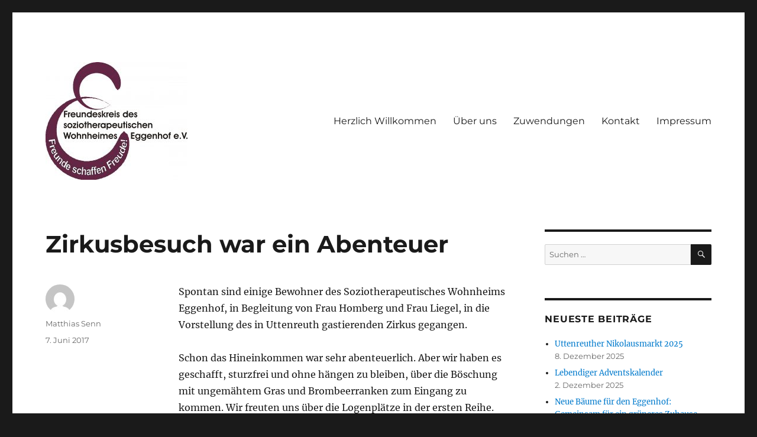

--- FILE ---
content_type: text/html; charset=UTF-8
request_url: https://fk-eggenhof.de/zirkusbesuch-war-ein-abenteuer/
body_size: 47581
content:
<!DOCTYPE html>
<html lang="de" class="no-js">
<head>
	<meta charset="UTF-8">
	<meta name="viewport" content="width=device-width, initial-scale=1.0">
	<link rel="profile" href="https://gmpg.org/xfn/11">
		<link rel="pingback" href="https://fk-eggenhof.de/xmlrpc.php">
		<script>
(function(html){html.className = html.className.replace(/\bno-js\b/,'js')})(document.documentElement);
//# sourceURL=twentysixteen_javascript_detection
</script>
<title>Zirkusbesuch war ein Abenteuer &#8211; Freundeskreis des soziotherapeutischen Wohnheimes Eggenhof e.V.</title>
<meta name='robots' content='max-image-preview:large' />
<link rel='dns-prefetch' href='//stats.wp.com' />
<link rel='preconnect' href='//c0.wp.com' />
<link rel="alternate" type="application/rss+xml" title="Freundeskreis des soziotherapeutischen Wohnheimes Eggenhof e.V. &raquo; Feed" href="https://fk-eggenhof.de/feed/" />
<link rel="alternate" type="application/rss+xml" title="Freundeskreis des soziotherapeutischen Wohnheimes Eggenhof e.V. &raquo; Kommentar-Feed" href="https://fk-eggenhof.de/comments/feed/" />
<link rel="alternate" type="application/rss+xml" title="Freundeskreis des soziotherapeutischen Wohnheimes Eggenhof e.V. &raquo; Zirkusbesuch war ein Abenteuer-Kommentar-Feed" href="https://fk-eggenhof.de/zirkusbesuch-war-ein-abenteuer/feed/" />
<link rel="alternate" title="oEmbed (JSON)" type="application/json+oembed" href="https://fk-eggenhof.de/wp-json/oembed/1.0/embed?url=https%3A%2F%2Ffk-eggenhof.de%2Fzirkusbesuch-war-ein-abenteuer%2F" />
<link rel="alternate" title="oEmbed (XML)" type="text/xml+oembed" href="https://fk-eggenhof.de/wp-json/oembed/1.0/embed?url=https%3A%2F%2Ffk-eggenhof.de%2Fzirkusbesuch-war-ein-abenteuer%2F&#038;format=xml" />
<style id='wp-img-auto-sizes-contain-inline-css'>
img:is([sizes=auto i],[sizes^="auto," i]){contain-intrinsic-size:3000px 1500px}
/*# sourceURL=wp-img-auto-sizes-contain-inline-css */
</style>
<link rel='stylesheet' id='twentysixteen-jetpack-css' href='https://c0.wp.com/p/jetpack/15.4/modules/theme-tools/compat/twentysixteen.css' media='all' />
<style id='wp-emoji-styles-inline-css'>

	img.wp-smiley, img.emoji {
		display: inline !important;
		border: none !important;
		box-shadow: none !important;
		height: 1em !important;
		width: 1em !important;
		margin: 0 0.07em !important;
		vertical-align: -0.1em !important;
		background: none !important;
		padding: 0 !important;
	}
/*# sourceURL=wp-emoji-styles-inline-css */
</style>
<style id='wp-block-library-inline-css'>
:root{--wp-block-synced-color:#7a00df;--wp-block-synced-color--rgb:122,0,223;--wp-bound-block-color:var(--wp-block-synced-color);--wp-editor-canvas-background:#ddd;--wp-admin-theme-color:#007cba;--wp-admin-theme-color--rgb:0,124,186;--wp-admin-theme-color-darker-10:#006ba1;--wp-admin-theme-color-darker-10--rgb:0,107,160.5;--wp-admin-theme-color-darker-20:#005a87;--wp-admin-theme-color-darker-20--rgb:0,90,135;--wp-admin-border-width-focus:2px}@media (min-resolution:192dpi){:root{--wp-admin-border-width-focus:1.5px}}.wp-element-button{cursor:pointer}:root .has-very-light-gray-background-color{background-color:#eee}:root .has-very-dark-gray-background-color{background-color:#313131}:root .has-very-light-gray-color{color:#eee}:root .has-very-dark-gray-color{color:#313131}:root .has-vivid-green-cyan-to-vivid-cyan-blue-gradient-background{background:linear-gradient(135deg,#00d084,#0693e3)}:root .has-purple-crush-gradient-background{background:linear-gradient(135deg,#34e2e4,#4721fb 50%,#ab1dfe)}:root .has-hazy-dawn-gradient-background{background:linear-gradient(135deg,#faaca8,#dad0ec)}:root .has-subdued-olive-gradient-background{background:linear-gradient(135deg,#fafae1,#67a671)}:root .has-atomic-cream-gradient-background{background:linear-gradient(135deg,#fdd79a,#004a59)}:root .has-nightshade-gradient-background{background:linear-gradient(135deg,#330968,#31cdcf)}:root .has-midnight-gradient-background{background:linear-gradient(135deg,#020381,#2874fc)}:root{--wp--preset--font-size--normal:16px;--wp--preset--font-size--huge:42px}.has-regular-font-size{font-size:1em}.has-larger-font-size{font-size:2.625em}.has-normal-font-size{font-size:var(--wp--preset--font-size--normal)}.has-huge-font-size{font-size:var(--wp--preset--font-size--huge)}.has-text-align-center{text-align:center}.has-text-align-left{text-align:left}.has-text-align-right{text-align:right}.has-fit-text{white-space:nowrap!important}#end-resizable-editor-section{display:none}.aligncenter{clear:both}.items-justified-left{justify-content:flex-start}.items-justified-center{justify-content:center}.items-justified-right{justify-content:flex-end}.items-justified-space-between{justify-content:space-between}.screen-reader-text{border:0;clip-path:inset(50%);height:1px;margin:-1px;overflow:hidden;padding:0;position:absolute;width:1px;word-wrap:normal!important}.screen-reader-text:focus{background-color:#ddd;clip-path:none;color:#444;display:block;font-size:1em;height:auto;left:5px;line-height:normal;padding:15px 23px 14px;text-decoration:none;top:5px;width:auto;z-index:100000}html :where(.has-border-color){border-style:solid}html :where([style*=border-top-color]){border-top-style:solid}html :where([style*=border-right-color]){border-right-style:solid}html :where([style*=border-bottom-color]){border-bottom-style:solid}html :where([style*=border-left-color]){border-left-style:solid}html :where([style*=border-width]){border-style:solid}html :where([style*=border-top-width]){border-top-style:solid}html :where([style*=border-right-width]){border-right-style:solid}html :where([style*=border-bottom-width]){border-bottom-style:solid}html :where([style*=border-left-width]){border-left-style:solid}html :where(img[class*=wp-image-]){height:auto;max-width:100%}:where(figure){margin:0 0 1em}html :where(.is-position-sticky){--wp-admin--admin-bar--position-offset:var(--wp-admin--admin-bar--height,0px)}@media screen and (max-width:600px){html :where(.is-position-sticky){--wp-admin--admin-bar--position-offset:0px}}

/*# sourceURL=wp-block-library-inline-css */
</style><style id='global-styles-inline-css'>
:root{--wp--preset--aspect-ratio--square: 1;--wp--preset--aspect-ratio--4-3: 4/3;--wp--preset--aspect-ratio--3-4: 3/4;--wp--preset--aspect-ratio--3-2: 3/2;--wp--preset--aspect-ratio--2-3: 2/3;--wp--preset--aspect-ratio--16-9: 16/9;--wp--preset--aspect-ratio--9-16: 9/16;--wp--preset--color--black: #000000;--wp--preset--color--cyan-bluish-gray: #abb8c3;--wp--preset--color--white: #fff;--wp--preset--color--pale-pink: #f78da7;--wp--preset--color--vivid-red: #cf2e2e;--wp--preset--color--luminous-vivid-orange: #ff6900;--wp--preset--color--luminous-vivid-amber: #fcb900;--wp--preset--color--light-green-cyan: #7bdcb5;--wp--preset--color--vivid-green-cyan: #00d084;--wp--preset--color--pale-cyan-blue: #8ed1fc;--wp--preset--color--vivid-cyan-blue: #0693e3;--wp--preset--color--vivid-purple: #9b51e0;--wp--preset--color--dark-gray: #1a1a1a;--wp--preset--color--medium-gray: #686868;--wp--preset--color--light-gray: #e5e5e5;--wp--preset--color--blue-gray: #4d545c;--wp--preset--color--bright-blue: #007acc;--wp--preset--color--light-blue: #9adffd;--wp--preset--color--dark-brown: #402b30;--wp--preset--color--medium-brown: #774e24;--wp--preset--color--dark-red: #640c1f;--wp--preset--color--bright-red: #ff675f;--wp--preset--color--yellow: #ffef8e;--wp--preset--gradient--vivid-cyan-blue-to-vivid-purple: linear-gradient(135deg,rgb(6,147,227) 0%,rgb(155,81,224) 100%);--wp--preset--gradient--light-green-cyan-to-vivid-green-cyan: linear-gradient(135deg,rgb(122,220,180) 0%,rgb(0,208,130) 100%);--wp--preset--gradient--luminous-vivid-amber-to-luminous-vivid-orange: linear-gradient(135deg,rgb(252,185,0) 0%,rgb(255,105,0) 100%);--wp--preset--gradient--luminous-vivid-orange-to-vivid-red: linear-gradient(135deg,rgb(255,105,0) 0%,rgb(207,46,46) 100%);--wp--preset--gradient--very-light-gray-to-cyan-bluish-gray: linear-gradient(135deg,rgb(238,238,238) 0%,rgb(169,184,195) 100%);--wp--preset--gradient--cool-to-warm-spectrum: linear-gradient(135deg,rgb(74,234,220) 0%,rgb(151,120,209) 20%,rgb(207,42,186) 40%,rgb(238,44,130) 60%,rgb(251,105,98) 80%,rgb(254,248,76) 100%);--wp--preset--gradient--blush-light-purple: linear-gradient(135deg,rgb(255,206,236) 0%,rgb(152,150,240) 100%);--wp--preset--gradient--blush-bordeaux: linear-gradient(135deg,rgb(254,205,165) 0%,rgb(254,45,45) 50%,rgb(107,0,62) 100%);--wp--preset--gradient--luminous-dusk: linear-gradient(135deg,rgb(255,203,112) 0%,rgb(199,81,192) 50%,rgb(65,88,208) 100%);--wp--preset--gradient--pale-ocean: linear-gradient(135deg,rgb(255,245,203) 0%,rgb(182,227,212) 50%,rgb(51,167,181) 100%);--wp--preset--gradient--electric-grass: linear-gradient(135deg,rgb(202,248,128) 0%,rgb(113,206,126) 100%);--wp--preset--gradient--midnight: linear-gradient(135deg,rgb(2,3,129) 0%,rgb(40,116,252) 100%);--wp--preset--font-size--small: 13px;--wp--preset--font-size--medium: 20px;--wp--preset--font-size--large: 36px;--wp--preset--font-size--x-large: 42px;--wp--preset--spacing--20: 0.44rem;--wp--preset--spacing--30: 0.67rem;--wp--preset--spacing--40: 1rem;--wp--preset--spacing--50: 1.5rem;--wp--preset--spacing--60: 2.25rem;--wp--preset--spacing--70: 3.38rem;--wp--preset--spacing--80: 5.06rem;--wp--preset--shadow--natural: 6px 6px 9px rgba(0, 0, 0, 0.2);--wp--preset--shadow--deep: 12px 12px 50px rgba(0, 0, 0, 0.4);--wp--preset--shadow--sharp: 6px 6px 0px rgba(0, 0, 0, 0.2);--wp--preset--shadow--outlined: 6px 6px 0px -3px rgb(255, 255, 255), 6px 6px rgb(0, 0, 0);--wp--preset--shadow--crisp: 6px 6px 0px rgb(0, 0, 0);}:where(.is-layout-flex){gap: 0.5em;}:where(.is-layout-grid){gap: 0.5em;}body .is-layout-flex{display: flex;}.is-layout-flex{flex-wrap: wrap;align-items: center;}.is-layout-flex > :is(*, div){margin: 0;}body .is-layout-grid{display: grid;}.is-layout-grid > :is(*, div){margin: 0;}:where(.wp-block-columns.is-layout-flex){gap: 2em;}:where(.wp-block-columns.is-layout-grid){gap: 2em;}:where(.wp-block-post-template.is-layout-flex){gap: 1.25em;}:where(.wp-block-post-template.is-layout-grid){gap: 1.25em;}.has-black-color{color: var(--wp--preset--color--black) !important;}.has-cyan-bluish-gray-color{color: var(--wp--preset--color--cyan-bluish-gray) !important;}.has-white-color{color: var(--wp--preset--color--white) !important;}.has-pale-pink-color{color: var(--wp--preset--color--pale-pink) !important;}.has-vivid-red-color{color: var(--wp--preset--color--vivid-red) !important;}.has-luminous-vivid-orange-color{color: var(--wp--preset--color--luminous-vivid-orange) !important;}.has-luminous-vivid-amber-color{color: var(--wp--preset--color--luminous-vivid-amber) !important;}.has-light-green-cyan-color{color: var(--wp--preset--color--light-green-cyan) !important;}.has-vivid-green-cyan-color{color: var(--wp--preset--color--vivid-green-cyan) !important;}.has-pale-cyan-blue-color{color: var(--wp--preset--color--pale-cyan-blue) !important;}.has-vivid-cyan-blue-color{color: var(--wp--preset--color--vivid-cyan-blue) !important;}.has-vivid-purple-color{color: var(--wp--preset--color--vivid-purple) !important;}.has-black-background-color{background-color: var(--wp--preset--color--black) !important;}.has-cyan-bluish-gray-background-color{background-color: var(--wp--preset--color--cyan-bluish-gray) !important;}.has-white-background-color{background-color: var(--wp--preset--color--white) !important;}.has-pale-pink-background-color{background-color: var(--wp--preset--color--pale-pink) !important;}.has-vivid-red-background-color{background-color: var(--wp--preset--color--vivid-red) !important;}.has-luminous-vivid-orange-background-color{background-color: var(--wp--preset--color--luminous-vivid-orange) !important;}.has-luminous-vivid-amber-background-color{background-color: var(--wp--preset--color--luminous-vivid-amber) !important;}.has-light-green-cyan-background-color{background-color: var(--wp--preset--color--light-green-cyan) !important;}.has-vivid-green-cyan-background-color{background-color: var(--wp--preset--color--vivid-green-cyan) !important;}.has-pale-cyan-blue-background-color{background-color: var(--wp--preset--color--pale-cyan-blue) !important;}.has-vivid-cyan-blue-background-color{background-color: var(--wp--preset--color--vivid-cyan-blue) !important;}.has-vivid-purple-background-color{background-color: var(--wp--preset--color--vivid-purple) !important;}.has-black-border-color{border-color: var(--wp--preset--color--black) !important;}.has-cyan-bluish-gray-border-color{border-color: var(--wp--preset--color--cyan-bluish-gray) !important;}.has-white-border-color{border-color: var(--wp--preset--color--white) !important;}.has-pale-pink-border-color{border-color: var(--wp--preset--color--pale-pink) !important;}.has-vivid-red-border-color{border-color: var(--wp--preset--color--vivid-red) !important;}.has-luminous-vivid-orange-border-color{border-color: var(--wp--preset--color--luminous-vivid-orange) !important;}.has-luminous-vivid-amber-border-color{border-color: var(--wp--preset--color--luminous-vivid-amber) !important;}.has-light-green-cyan-border-color{border-color: var(--wp--preset--color--light-green-cyan) !important;}.has-vivid-green-cyan-border-color{border-color: var(--wp--preset--color--vivid-green-cyan) !important;}.has-pale-cyan-blue-border-color{border-color: var(--wp--preset--color--pale-cyan-blue) !important;}.has-vivid-cyan-blue-border-color{border-color: var(--wp--preset--color--vivid-cyan-blue) !important;}.has-vivid-purple-border-color{border-color: var(--wp--preset--color--vivid-purple) !important;}.has-vivid-cyan-blue-to-vivid-purple-gradient-background{background: var(--wp--preset--gradient--vivid-cyan-blue-to-vivid-purple) !important;}.has-light-green-cyan-to-vivid-green-cyan-gradient-background{background: var(--wp--preset--gradient--light-green-cyan-to-vivid-green-cyan) !important;}.has-luminous-vivid-amber-to-luminous-vivid-orange-gradient-background{background: var(--wp--preset--gradient--luminous-vivid-amber-to-luminous-vivid-orange) !important;}.has-luminous-vivid-orange-to-vivid-red-gradient-background{background: var(--wp--preset--gradient--luminous-vivid-orange-to-vivid-red) !important;}.has-very-light-gray-to-cyan-bluish-gray-gradient-background{background: var(--wp--preset--gradient--very-light-gray-to-cyan-bluish-gray) !important;}.has-cool-to-warm-spectrum-gradient-background{background: var(--wp--preset--gradient--cool-to-warm-spectrum) !important;}.has-blush-light-purple-gradient-background{background: var(--wp--preset--gradient--blush-light-purple) !important;}.has-blush-bordeaux-gradient-background{background: var(--wp--preset--gradient--blush-bordeaux) !important;}.has-luminous-dusk-gradient-background{background: var(--wp--preset--gradient--luminous-dusk) !important;}.has-pale-ocean-gradient-background{background: var(--wp--preset--gradient--pale-ocean) !important;}.has-electric-grass-gradient-background{background: var(--wp--preset--gradient--electric-grass) !important;}.has-midnight-gradient-background{background: var(--wp--preset--gradient--midnight) !important;}.has-small-font-size{font-size: var(--wp--preset--font-size--small) !important;}.has-medium-font-size{font-size: var(--wp--preset--font-size--medium) !important;}.has-large-font-size{font-size: var(--wp--preset--font-size--large) !important;}.has-x-large-font-size{font-size: var(--wp--preset--font-size--x-large) !important;}
/*# sourceURL=global-styles-inline-css */
</style>

<style id='classic-theme-styles-inline-css'>
/*! This file is auto-generated */
.wp-block-button__link{color:#fff;background-color:#32373c;border-radius:9999px;box-shadow:none;text-decoration:none;padding:calc(.667em + 2px) calc(1.333em + 2px);font-size:1.125em}.wp-block-file__button{background:#32373c;color:#fff;text-decoration:none}
/*# sourceURL=/wp-includes/css/classic-themes.min.css */
</style>
<link rel='stylesheet' id='contact-form-7-css' href='https://fk-eggenhof.de/wp-content/plugins/contact-form-7/includes/css/styles.css?ver=6.1.4' media='all' />
<link rel='stylesheet' id='twentysixteen-fonts-css' href='https://fk-eggenhof.de/wp-content/themes/twentysixteen/fonts/merriweather-plus-montserrat-plus-inconsolata.css?ver=20230328' media='all' />
<link rel='stylesheet' id='genericons-css' href='https://c0.wp.com/p/jetpack/15.4/_inc/genericons/genericons/genericons.css' media='all' />
<link rel='stylesheet' id='twentysixteen-style-css' href='https://fk-eggenhof.de/wp-content/themes/twentysixteen/style.css?ver=20251202' media='all' />
<link rel='stylesheet' id='twentysixteen-block-style-css' href='https://fk-eggenhof.de/wp-content/themes/twentysixteen/css/blocks.css?ver=20240817' media='all' />
<link rel='stylesheet' id='tablepress-default-css' href='https://fk-eggenhof.de/wp-content/plugins/tablepress/css/build/default.css?ver=3.2.6' media='all' />
<script src="https://c0.wp.com/c/6.9/wp-includes/js/jquery/jquery.min.js" id="jquery-core-js"></script>
<script src="https://c0.wp.com/c/6.9/wp-includes/js/jquery/jquery-migrate.min.js" id="jquery-migrate-js"></script>
<script id="twentysixteen-script-js-extra">
var screenReaderText = {"expand":"Untermen\u00fc \u00f6ffnen","collapse":"Untermen\u00fc schlie\u00dfen"};
//# sourceURL=twentysixteen-script-js-extra
</script>
<script src="https://fk-eggenhof.de/wp-content/themes/twentysixteen/js/functions.js?ver=20230629" id="twentysixteen-script-js" defer data-wp-strategy="defer"></script>
<link rel="https://api.w.org/" href="https://fk-eggenhof.de/wp-json/" /><link rel="alternate" title="JSON" type="application/json" href="https://fk-eggenhof.de/wp-json/wp/v2/posts/117" /><link rel="EditURI" type="application/rsd+xml" title="RSD" href="https://fk-eggenhof.de/xmlrpc.php?rsd" />
<meta name="generator" content="WordPress 6.9" />
<link rel="canonical" href="https://fk-eggenhof.de/zirkusbesuch-war-ein-abenteuer/" />
<link rel='shortlink' href='https://fk-eggenhof.de/?p=117' />
	<style>img#wpstats{display:none}</style>
				<style type="text/css" id="twentysixteen-header-css">
		.site-branding {
			margin: 0 auto 0 0;
		}

		.site-branding .site-title,
		.site-description {
			clip-path: inset(50%);
			position: absolute;
		}
		</style>
		<link rel="icon" href="https://fk-eggenhof.de/wp-content/uploads/2017/03/cropped-FK_Logo-2-32x32.jpg" sizes="32x32" />
<link rel="icon" href="https://fk-eggenhof.de/wp-content/uploads/2017/03/cropped-FK_Logo-2-192x192.jpg" sizes="192x192" />
<link rel="apple-touch-icon" href="https://fk-eggenhof.de/wp-content/uploads/2017/03/cropped-FK_Logo-2-180x180.jpg" />
<meta name="msapplication-TileImage" content="https://fk-eggenhof.de/wp-content/uploads/2017/03/cropped-FK_Logo-2-270x270.jpg" />
</head>

<body class="wp-singular post-template-default single single-post postid-117 single-format-standard wp-custom-logo wp-embed-responsive wp-theme-twentysixteen group-blog">
<div id="page" class="site">
	<div class="site-inner">
		<a class="skip-link screen-reader-text" href="#content">
			Zum Inhalt springen		</a>

		<header id="masthead" class="site-header">
			<div class="site-header-main">
				<div class="site-branding">
					<a href="https://fk-eggenhof.de/" class="custom-logo-link" rel="home"><img width="240" height="199" src="https://fk-eggenhof.de/wp-content/uploads/2017/03/cropped-FK_Logo-1.jpg" class="custom-logo" alt="Freundeskreis des soziotherapeutischen Wohnheimes Eggenhof e.V." decoding="async" /></a>						<p class="site-title"><a href="https://fk-eggenhof.de/" rel="home" >Freundeskreis des soziotherapeutischen Wohnheimes Eggenhof e.V.</a></p>
										</div><!-- .site-branding -->

									<button id="menu-toggle" class="menu-toggle">Menü</button>

					<div id="site-header-menu" class="site-header-menu">
													<nav id="site-navigation" class="main-navigation" aria-label="Primäres Menü">
								<div class="menu-uebersicht-container"><ul id="menu-uebersicht" class="primary-menu"><li id="menu-item-23" class="menu-item menu-item-type-post_type menu-item-object-page menu-item-home menu-item-23"><a href="https://fk-eggenhof.de/">Herzlich Willkommen</a></li>
<li id="menu-item-22" class="menu-item menu-item-type-post_type menu-item-object-page menu-item-22"><a href="https://fk-eggenhof.de/ueber-uns/">Über uns</a></li>
<li id="menu-item-87" class="menu-item menu-item-type-post_type menu-item-object-page menu-item-87"><a href="https://fk-eggenhof.de/zuwendung/">Zuwendungen</a></li>
<li id="menu-item-26" class="menu-item menu-item-type-post_type menu-item-object-page menu-item-26"><a href="https://fk-eggenhof.de/kontakt/">Kontakt</a></li>
<li id="menu-item-28" class="menu-item menu-item-type-post_type menu-item-object-page menu-item-privacy-policy menu-item-28"><a rel="privacy-policy" href="https://fk-eggenhof.de/impressum/">Impressum</a></li>
</ul></div>							</nav><!-- .main-navigation -->
						
											</div><!-- .site-header-menu -->
							</div><!-- .site-header-main -->

					</header><!-- .site-header -->

		<div id="content" class="site-content">

<div id="primary" class="content-area">
	<main id="main" class="site-main">
		
<article id="post-117" class="post-117 post type-post status-publish format-standard hentry category-uncategorized">
	<header class="entry-header">
		<h1 class="entry-title">Zirkusbesuch war ein Abenteuer</h1>	</header><!-- .entry-header -->

	
	
	<div class="entry-content">
		<p>Spontan sind einige Bewohner des Soziotherapeutisches Wohnheims Eggenhof, in Begleitung von Frau Homberg und Frau Liegel, in die Vorstellung des in Uttenreuth gastierenden Zirkus gegangen.</p>
<p>Schon das Hineinkommen war sehr abenteuerlich. Aber wir haben es geschafft, sturzfrei und ohne hängen zu bleiben, über die Böschung mit ungemähtem Gras und Brombeerranken zum Eingang zu kommen. Wir freuten uns über die Logenplätze in der ersten Reihe.</p>
<p><img fetchpriority="high" decoding="async" class="aligncenter size-full wp-image-114" src="https://fk-eggenhof.de/wp-content/uploads/2017/06/Zirkus4.jpg" alt="" width="1280" height="960" srcset="https://fk-eggenhof.de/wp-content/uploads/2017/06/Zirkus4.jpg 1280w, https://fk-eggenhof.de/wp-content/uploads/2017/06/Zirkus4-300x225.jpg 300w, https://fk-eggenhof.de/wp-content/uploads/2017/06/Zirkus4-768x576.jpg 768w, https://fk-eggenhof.de/wp-content/uploads/2017/06/Zirkus4-1024x768.jpg 1024w, https://fk-eggenhof.de/wp-content/uploads/2017/06/Zirkus4-600x450.jpg 600w, https://fk-eggenhof.de/wp-content/uploads/2017/06/Zirkus4-1200x900.jpg 1200w" sizes="(max-width: 709px) 85vw, (max-width: 909px) 67vw, (max-width: 1362px) 62vw, 840px" /></p>
<p>Das jedoch hatte zur Folge, dass wir die Größe der Tiere aus nächster Nähe schon beachtlich fanden. Wann kann man schon zu einem Pferd aufblicken und einem Kamel von unten auf den Bauch schauen. Der Blick der Dromedare von oben herab auf uns hatte auch so seinen Reiz. Und der Clown staubte uns die Köpfe ab! Der Staubmenge die er aus seinem Tuch schüttelte muss aber von den Vorgängern gewesen sein. Da sind wir uns ganz sicher!</p>
<p>Seil- Trapez- Netz und Reifennummern der Artisten, hoch oben in der Zeltkuppel, faszinierten uns ebenso wie die Balanciernummern. Darunter auch zwei Kinder mit ca. 4 und 6 Jahren. In den Orient führten uns die Bauchtänzerinnen und der Feuerschlucker. Hunde schlugen Purzelbäume, Kamele und Pferde zeigten gemeinsam ihr Können in der Manege.</p>
<p>Auch eine eigene Pferdenummer mit stehenden Reitern auf dem Rücken war sehr spannend.</p>
<p>In der Pause haben wir uns nicht nehmen lassen auch die Tierschau zu begehen. Ein kleines Lama ist in Uttenreuth geboren und wir konnten sehen wie es bei der Mutter trinkt und schon ganz mutig herumstakst. Esel, ein Wasserbüffel, ein Bison und Kängurus zählen mit zu den ca. 100 Tieren die dieser Zirkus hat.</p>
<p><img decoding="async" class="aligncenter size-full wp-image-115" src="https://fk-eggenhof.de/wp-content/uploads/2017/06/Zirkus2.jpg" alt="" width="1280" height="960" srcset="https://fk-eggenhof.de/wp-content/uploads/2017/06/Zirkus2.jpg 1280w, https://fk-eggenhof.de/wp-content/uploads/2017/06/Zirkus2-300x225.jpg 300w, https://fk-eggenhof.de/wp-content/uploads/2017/06/Zirkus2-768x576.jpg 768w, https://fk-eggenhof.de/wp-content/uploads/2017/06/Zirkus2-1024x768.jpg 1024w, https://fk-eggenhof.de/wp-content/uploads/2017/06/Zirkus2-600x450.jpg 600w, https://fk-eggenhof.de/wp-content/uploads/2017/06/Zirkus2-1200x900.jpg 1200w" sizes="(max-width: 709px) 85vw, (max-width: 909px) 67vw, (max-width: 1362px) 62vw, 840px" /></p>
<p>Nachdem wir uns um die „Tretminen“ der Tiere, die Wurzelstöcke und Grashubbel wieder ins Zelt manövriert hatten konnten wir den zweiten Teil der Vorführung genießen.</p>
<p>Danach meisterten wir die Herausforderung am Ausgang, nochmal über die Böschung auf den Gehweg zu kommen mit Bravour.</p>
<p>Es war ein eindrucksvoller, begeisternder Nachmittag der uns lange in Erinnerung bleiben wird. Wir danken ganz herzlich dass der Freundeskreis diesen Ausflug ermöglicht hat.</p>
<p><img decoding="async" class="aligncenter size-full wp-image-113" src="https://fk-eggenhof.de/wp-content/uploads/2017/06/Zirkus1.jpg" alt="" width="1280" height="960" srcset="https://fk-eggenhof.de/wp-content/uploads/2017/06/Zirkus1.jpg 1280w, https://fk-eggenhof.de/wp-content/uploads/2017/06/Zirkus1-300x225.jpg 300w, https://fk-eggenhof.de/wp-content/uploads/2017/06/Zirkus1-768x576.jpg 768w, https://fk-eggenhof.de/wp-content/uploads/2017/06/Zirkus1-1024x768.jpg 1024w, https://fk-eggenhof.de/wp-content/uploads/2017/06/Zirkus1-600x450.jpg 600w, https://fk-eggenhof.de/wp-content/uploads/2017/06/Zirkus1-1200x900.jpg 1200w" sizes="(max-width: 709px) 85vw, (max-width: 909px) 67vw, (max-width: 1362px) 62vw, 840px" /></p>
<p>&nbsp;</p>
<p>Anne Liegel (Text)<br />
Charlotte Ott (Bilder)</p>
	</div><!-- .entry-content -->

	<footer class="entry-footer">
		<span class="byline"><img alt='' src='https://secure.gravatar.com/avatar/5fa22a3bec6afe2df0ad52b8c89a47708b8639d0502afeac4a31537fa463dfa1?s=49&#038;d=mm&#038;r=g' srcset='https://secure.gravatar.com/avatar/5fa22a3bec6afe2df0ad52b8c89a47708b8639d0502afeac4a31537fa463dfa1?s=98&#038;d=mm&#038;r=g 2x' class='avatar avatar-49 photo' height='49' width='49' loading='lazy' decoding='async'/><span class="screen-reader-text">Autor </span><span class="author vcard"><a class="url fn n" href="https://fk-eggenhof.de/author/matthias0senn/">Matthias Senn</a></span></span><span class="posted-on"><span class="screen-reader-text">Veröffentlicht am </span><a href="https://fk-eggenhof.de/zirkusbesuch-war-ein-abenteuer/" rel="bookmark"><time class="entry-date published" datetime="2017-06-07T14:20:44+01:00">7. Juni 2017</time><time class="updated" datetime="2017-06-13T16:51:22+01:00">13. Juni 2017</time></a></span>			</footer><!-- .entry-footer -->
</article><!-- #post-117 -->

<div id="comments" class="comments-area">

			<h2 class="comments-title">
			Ein Gedanke zu „Zirkusbesuch war ein Abenteuer“		</h2>

		
		<ol class="comment-list">
					<li id="comment-3" class="comment byuser comment-author-matthias0senn bypostauthor even thread-even depth-1">
			<article id="div-comment-3" class="comment-body">
				<footer class="comment-meta">
					<div class="comment-author vcard">
						<img alt='' src='https://secure.gravatar.com/avatar/5fa22a3bec6afe2df0ad52b8c89a47708b8639d0502afeac4a31537fa463dfa1?s=42&#038;d=mm&#038;r=g' srcset='https://secure.gravatar.com/avatar/5fa22a3bec6afe2df0ad52b8c89a47708b8639d0502afeac4a31537fa463dfa1?s=84&#038;d=mm&#038;r=g 2x' class='avatar avatar-42 photo' height='42' width='42' loading='lazy' decoding='async'/>						<b class="fn">Matthias Senn</b> <span class="says">sagt:</span>					</div><!-- .comment-author -->

					<div class="comment-metadata">
						<a href="https://fk-eggenhof.de/zirkusbesuch-war-ein-abenteuer/#comment-3"><time datetime="2017-06-13T14:26:15+01:00">13. Juni 2017 um 14:26 Uhr</time></a>					</div><!-- .comment-metadata -->

									</footer><!-- .comment-meta -->

				<div class="comment-content">
					<p>Liebe Anne,<br />
Liebe Charlotte,</p>
<p>vielen Dank für das Organisieren des Ausflugs und natürlich auch für den wunderbaren Beitrag!</p>
<p>Matthias Senn</p>
				</div><!-- .comment-content -->

				<div class="reply"><a rel="nofollow" class="comment-reply-link" href="https://fk-eggenhof.de/zirkusbesuch-war-ein-abenteuer/?replytocom=3#respond" data-commentid="3" data-postid="117" data-belowelement="div-comment-3" data-respondelement="respond" data-replyto="Auf Matthias Senn antworten" aria-label="Auf Matthias Senn antworten">Antworten</a></div>			</article><!-- .comment-body -->
		</li><!-- #comment-## -->
		</ol><!-- .comment-list -->

		
	
	
		<div id="respond" class="comment-respond">
		<h2 id="reply-title" class="comment-reply-title">Schreibe einen Kommentar <small><a rel="nofollow" id="cancel-comment-reply-link" href="/zirkusbesuch-war-ein-abenteuer/#respond" style="display:none;">Antwort abbrechen</a></small></h2><form action="https://fk-eggenhof.de/wp-comments-post.php" method="post" id="commentform" class="comment-form"><p class="comment-notes"><span id="email-notes">Deine E-Mail-Adresse wird nicht veröffentlicht.</span> <span class="required-field-message">Erforderliche Felder sind mit <span class="required">*</span> markiert</span></p><p class="comment-form-comment"><label for="comment">Kommentar <span class="required">*</span></label> <textarea id="comment" name="comment" cols="45" rows="8" maxlength="65525" required></textarea></p><p class="comment-form-author"><label for="author">Name <span class="required">*</span></label> <input id="author" name="author" type="text" value="" size="30" maxlength="245" autocomplete="name" required /></p>
<p class="comment-form-email"><label for="email">E-Mail-Adresse <span class="required">*</span></label> <input id="email" name="email" type="email" value="" size="30" maxlength="100" aria-describedby="email-notes" autocomplete="email" required /></p>
<p class="comment-form-url"><label for="url">Website</label> <input id="url" name="url" type="url" value="" size="30" maxlength="200" autocomplete="url" /></p>
<p class="comment-subscription-form"><input type="checkbox" name="subscribe_comments" id="subscribe_comments" value="subscribe" style="width: auto; -moz-appearance: checkbox; -webkit-appearance: checkbox;" /> <label class="subscribe-label" id="subscribe-label" for="subscribe_comments">Benachrichtige mich über nachfolgende Kommentare via E-Mail.</label></p><p class="comment-subscription-form"><input type="checkbox" name="subscribe_blog" id="subscribe_blog" value="subscribe" style="width: auto; -moz-appearance: checkbox; -webkit-appearance: checkbox;" /> <label class="subscribe-label" id="subscribe-blog-label" for="subscribe_blog">Benachrichtige mich über neue Beiträge via E-Mail.</label></p><p class="form-submit"><input name="submit" type="submit" id="submit" class="submit" value="Kommentar abschicken" /> <input type='hidden' name='comment_post_ID' value='117' id='comment_post_ID' />
<input type='hidden' name='comment_parent' id='comment_parent' value='0' />
</p></form>	</div><!-- #respond -->
	
</div><!-- .comments-area -->

	<nav class="navigation post-navigation" aria-label="Beiträge">
		<h2 class="screen-reader-text">Beitragsnavigation</h2>
		<div class="nav-links"><div class="nav-previous"><a href="https://fk-eggenhof.de/pfarrfest-st-kunigunde-2017/" rel="prev"><span class="meta-nav" aria-hidden="true">Zurück</span> <span class="screen-reader-text">Vorheriger Beitrag:</span> <span class="post-title">Pfarrfest St. Kunigunde bei strahlendem Wetter</span></a></div><div class="nav-next"><a href="https://fk-eggenhof.de/dorffest-2017/" rel="next"><span class="meta-nav" aria-hidden="true">Weiter</span> <span class="screen-reader-text">Nächster Beitrag:</span> <span class="post-title">Dorffest 2017</span></a></div></div>
	</nav>
	</main><!-- .site-main -->

	
</div><!-- .content-area -->


	<aside id="secondary" class="sidebar widget-area">
		<section id="search-2" class="widget widget_search">
<form role="search" method="get" class="search-form" action="https://fk-eggenhof.de/">
	<label>
		<span class="screen-reader-text">
			Suche nach:		</span>
		<input type="search" class="search-field" placeholder="Suchen …" value="" name="s" />
	</label>
	<button type="submit" class="search-submit"><span class="screen-reader-text">
		Suchen	</span></button>
</form>
</section>
		<section id="recent-posts-2" class="widget widget_recent_entries">
		<h2 class="widget-title">Neueste Beiträge</h2><nav aria-label="Neueste Beiträge">
		<ul>
											<li>
					<a href="https://fk-eggenhof.de/uttenreuther-nikolausmarkt-2025/">Uttenreuther Nikolausmarkt 2025</a>
											<span class="post-date">8. Dezember 2025</span>
									</li>
											<li>
					<a href="https://fk-eggenhof.de/lebendige-adventskalender/">Lebendiger Adventskalender</a>
											<span class="post-date">2. Dezember 2025</span>
									</li>
											<li>
					<a href="https://fk-eggenhof.de/baumpflanzung-am-20-11-25/">Neue Bäume für den Eggenhof: Gemeinsam für ein grüneres Zuhause</a>
											<span class="post-date">14. November 2025</span>
									</li>
											<li>
					<a href="https://fk-eggenhof.de/seniorenausflug-zum-pfalzmuseum-nach-forchheim/">Seniorenausflug zum Pfalzmuseum nach Forchheim</a>
											<span class="post-date">6. November 2025</span>
									</li>
											<li>
					<a href="https://fk-eggenhof.de/danke-fuer-tombola-60-jahre-60-stunden/">Danke für Tombola 60 Jahre &#8211; 60 Stunden</a>
											<span class="post-date">17. Oktober 2025</span>
									</li>
											<li>
					<a href="https://fk-eggenhof.de/dorffest-2025/">Dorffest 2025</a>
											<span class="post-date">8. Juli 2025</span>
									</li>
											<li>
					<a href="https://fk-eggenhof.de/ausflug-zur-erlanger-bergkirchweih-2025-ein-tolles-erlebnis/">Ausflug zur Erlanger Bergkirchweih 2025: Ein tolles Erlebnis</a>
											<span class="post-date">27. Juni 2025</span>
									</li>
					</ul>

		</nav></section><section id="nav_menu-2" class="widget widget_nav_menu"><h2 class="widget-title">Seiten</h2><nav class="menu-uebersicht-container" aria-label="Seiten"><ul id="menu-uebersicht-1" class="menu"><li class="menu-item menu-item-type-post_type menu-item-object-page menu-item-home menu-item-23"><a href="https://fk-eggenhof.de/">Herzlich Willkommen</a></li>
<li class="menu-item menu-item-type-post_type menu-item-object-page menu-item-22"><a href="https://fk-eggenhof.de/ueber-uns/">Über uns</a></li>
<li class="menu-item menu-item-type-post_type menu-item-object-page menu-item-87"><a href="https://fk-eggenhof.de/zuwendung/">Zuwendungen</a></li>
<li class="menu-item menu-item-type-post_type menu-item-object-page menu-item-26"><a href="https://fk-eggenhof.de/kontakt/">Kontakt</a></li>
<li class="menu-item menu-item-type-post_type menu-item-object-page menu-item-privacy-policy menu-item-28"><a rel="privacy-policy" href="https://fk-eggenhof.de/impressum/">Impressum</a></li>
</ul></nav></section><section id="archives-2" class="widget widget_archive"><h2 class="widget-title">Archiv</h2><nav aria-label="Archiv">
			<ul>
					<li><a href='https://fk-eggenhof.de/2025/12/'>Dezember 2025</a></li>
	<li><a href='https://fk-eggenhof.de/2025/11/'>November 2025</a></li>
	<li><a href='https://fk-eggenhof.de/2025/10/'>Oktober 2025</a></li>
	<li><a href='https://fk-eggenhof.de/2025/07/'>Juli 2025</a></li>
	<li><a href='https://fk-eggenhof.de/2025/06/'>Juni 2025</a></li>
	<li><a href='https://fk-eggenhof.de/2025/03/'>März 2025</a></li>
	<li><a href='https://fk-eggenhof.de/2024/12/'>Dezember 2024</a></li>
	<li><a href='https://fk-eggenhof.de/2024/06/'>Juni 2024</a></li>
	<li><a href='https://fk-eggenhof.de/2024/05/'>Mai 2024</a></li>
	<li><a href='https://fk-eggenhof.de/2024/04/'>April 2024</a></li>
	<li><a href='https://fk-eggenhof.de/2024/03/'>März 2024</a></li>
	<li><a href='https://fk-eggenhof.de/2024/02/'>Februar 2024</a></li>
	<li><a href='https://fk-eggenhof.de/2023/12/'>Dezember 2023</a></li>
	<li><a href='https://fk-eggenhof.de/2023/11/'>November 2023</a></li>
	<li><a href='https://fk-eggenhof.de/2023/10/'>Oktober 2023</a></li>
	<li><a href='https://fk-eggenhof.de/2023/09/'>September 2023</a></li>
	<li><a href='https://fk-eggenhof.de/2023/08/'>August 2023</a></li>
	<li><a href='https://fk-eggenhof.de/2023/07/'>Juli 2023</a></li>
	<li><a href='https://fk-eggenhof.de/2023/06/'>Juni 2023</a></li>
	<li><a href='https://fk-eggenhof.de/2023/04/'>April 2023</a></li>
	<li><a href='https://fk-eggenhof.de/2023/02/'>Februar 2023</a></li>
	<li><a href='https://fk-eggenhof.de/2022/12/'>Dezember 2022</a></li>
	<li><a href='https://fk-eggenhof.de/2022/11/'>November 2022</a></li>
	<li><a href='https://fk-eggenhof.de/2022/06/'>Juni 2022</a></li>
	<li><a href='https://fk-eggenhof.de/2022/04/'>April 2022</a></li>
	<li><a href='https://fk-eggenhof.de/2022/02/'>Februar 2022</a></li>
	<li><a href='https://fk-eggenhof.de/2021/12/'>Dezember 2021</a></li>
	<li><a href='https://fk-eggenhof.de/2021/11/'>November 2021</a></li>
	<li><a href='https://fk-eggenhof.de/2021/10/'>Oktober 2021</a></li>
	<li><a href='https://fk-eggenhof.de/2021/08/'>August 2021</a></li>
	<li><a href='https://fk-eggenhof.de/2021/07/'>Juli 2021</a></li>
	<li><a href='https://fk-eggenhof.de/2021/06/'>Juni 2021</a></li>
	<li><a href='https://fk-eggenhof.de/2021/04/'>April 2021</a></li>
	<li><a href='https://fk-eggenhof.de/2021/03/'>März 2021</a></li>
	<li><a href='https://fk-eggenhof.de/2020/12/'>Dezember 2020</a></li>
	<li><a href='https://fk-eggenhof.de/2020/11/'>November 2020</a></li>
	<li><a href='https://fk-eggenhof.de/2020/10/'>Oktober 2020</a></li>
	<li><a href='https://fk-eggenhof.de/2020/09/'>September 2020</a></li>
	<li><a href='https://fk-eggenhof.de/2020/08/'>August 2020</a></li>
	<li><a href='https://fk-eggenhof.de/2020/07/'>Juli 2020</a></li>
	<li><a href='https://fk-eggenhof.de/2020/04/'>April 2020</a></li>
	<li><a href='https://fk-eggenhof.de/2020/01/'>Januar 2020</a></li>
	<li><a href='https://fk-eggenhof.de/2019/12/'>Dezember 2019</a></li>
	<li><a href='https://fk-eggenhof.de/2019/10/'>Oktober 2019</a></li>
	<li><a href='https://fk-eggenhof.de/2019/09/'>September 2019</a></li>
	<li><a href='https://fk-eggenhof.de/2019/06/'>Juni 2019</a></li>
	<li><a href='https://fk-eggenhof.de/2019/05/'>Mai 2019</a></li>
	<li><a href='https://fk-eggenhof.de/2018/12/'>Dezember 2018</a></li>
	<li><a href='https://fk-eggenhof.de/2018/11/'>November 2018</a></li>
	<li><a href='https://fk-eggenhof.de/2018/07/'>Juli 2018</a></li>
	<li><a href='https://fk-eggenhof.de/2018/06/'>Juni 2018</a></li>
	<li><a href='https://fk-eggenhof.de/2018/04/'>April 2018</a></li>
	<li><a href='https://fk-eggenhof.de/2017/12/'>Dezember 2017</a></li>
	<li><a href='https://fk-eggenhof.de/2017/11/'>November 2017</a></li>
	<li><a href='https://fk-eggenhof.de/2017/10/'>Oktober 2017</a></li>
	<li><a href='https://fk-eggenhof.de/2017/07/'>Juli 2017</a></li>
	<li><a href='https://fk-eggenhof.de/2017/06/'>Juni 2017</a></li>
	<li><a href='https://fk-eggenhof.de/2017/05/'>Mai 2017</a></li>
	<li><a href='https://fk-eggenhof.de/2017/04/'>April 2017</a></li>
	<li><a href='https://fk-eggenhof.de/2017/03/'>März 2017</a></li>
	<li><a href='https://fk-eggenhof.de/2017/01/'>Januar 2017</a></li>
	<li><a href='https://fk-eggenhof.de/2016/12/'>Dezember 2016</a></li>
	<li><a href='https://fk-eggenhof.de/2016/11/'>November 2016</a></li>
	<li><a href='https://fk-eggenhof.de/2016/06/'>Juni 2016</a></li>
	<li><a href='https://fk-eggenhof.de/2016/04/'>April 2016</a></li>
			</ul>

			</nav></section>	</aside><!-- .sidebar .widget-area -->

		</div><!-- .site-content -->

		<footer id="colophon" class="site-footer">
							<nav class="main-navigation" aria-label="Primäres Footer-Menü">
					<div class="menu-uebersicht-container"><ul id="menu-uebersicht-2" class="primary-menu"><li class="menu-item menu-item-type-post_type menu-item-object-page menu-item-home menu-item-23"><a href="https://fk-eggenhof.de/">Herzlich Willkommen</a></li>
<li class="menu-item menu-item-type-post_type menu-item-object-page menu-item-22"><a href="https://fk-eggenhof.de/ueber-uns/">Über uns</a></li>
<li class="menu-item menu-item-type-post_type menu-item-object-page menu-item-87"><a href="https://fk-eggenhof.de/zuwendung/">Zuwendungen</a></li>
<li class="menu-item menu-item-type-post_type menu-item-object-page menu-item-26"><a href="https://fk-eggenhof.de/kontakt/">Kontakt</a></li>
<li class="menu-item menu-item-type-post_type menu-item-object-page menu-item-privacy-policy menu-item-28"><a rel="privacy-policy" href="https://fk-eggenhof.de/impressum/">Impressum</a></li>
</ul></div>				</nav><!-- .main-navigation -->
			
			
			<div class="site-info">
								<span class="site-title"><a href="https://fk-eggenhof.de/" rel="home">Freundeskreis des soziotherapeutischen Wohnheimes Eggenhof e.V.</a></span>
				<a class="privacy-policy-link" href="https://fk-eggenhof.de/impressum/" rel="privacy-policy">Impressum</a><span role="separator" aria-hidden="true"></span>				<a href="https://de.wordpress.org/" class="imprint">
					Mit Stolz präsentiert von WordPress				</a>
			</div><!-- .site-info -->
		</footer><!-- .site-footer -->
	</div><!-- .site-inner -->
</div><!-- .site -->

<script type="speculationrules">
{"prefetch":[{"source":"document","where":{"and":[{"href_matches":"/*"},{"not":{"href_matches":["/wp-*.php","/wp-admin/*","/wp-content/uploads/*","/wp-content/*","/wp-content/plugins/*","/wp-content/themes/twentysixteen/*","/*\\?(.+)"]}},{"not":{"selector_matches":"a[rel~=\"nofollow\"]"}},{"not":{"selector_matches":".no-prefetch, .no-prefetch a"}}]},"eagerness":"conservative"}]}
</script>
<script id="ce4wp_form_submit-js-extra">
var ce4wp_form_submit_data = {"siteUrl":"https://fk-eggenhof.de","url":"https://fk-eggenhof.de/wp-admin/admin-ajax.php","nonce":"236aed5bf2","listNonce":"4d4015afef","activatedNonce":"596f0c2b7b"};
//# sourceURL=ce4wp_form_submit-js-extra
</script>
<script src="https://fk-eggenhof.de/wp-content/plugins/creative-mail-by-constant-contact/assets/js/block/submit.js?ver=1715053847" id="ce4wp_form_submit-js"></script>
<script src="https://c0.wp.com/c/6.9/wp-includes/js/dist/hooks.min.js" id="wp-hooks-js"></script>
<script src="https://c0.wp.com/c/6.9/wp-includes/js/dist/i18n.min.js" id="wp-i18n-js"></script>
<script id="wp-i18n-js-after">
wp.i18n.setLocaleData( { 'text direction\u0004ltr': [ 'ltr' ] } );
//# sourceURL=wp-i18n-js-after
</script>
<script src="https://fk-eggenhof.de/wp-content/plugins/contact-form-7/includes/swv/js/index.js?ver=6.1.4" id="swv-js"></script>
<script id="contact-form-7-js-translations">
( function( domain, translations ) {
	var localeData = translations.locale_data[ domain ] || translations.locale_data.messages;
	localeData[""].domain = domain;
	wp.i18n.setLocaleData( localeData, domain );
} )( "contact-form-7", {"translation-revision-date":"2025-10-26 03:28:49+0000","generator":"GlotPress\/4.0.3","domain":"messages","locale_data":{"messages":{"":{"domain":"messages","plural-forms":"nplurals=2; plural=n != 1;","lang":"de"},"This contact form is placed in the wrong place.":["Dieses Kontaktformular wurde an der falschen Stelle platziert."],"Error:":["Fehler:"]}},"comment":{"reference":"includes\/js\/index.js"}} );
//# sourceURL=contact-form-7-js-translations
</script>
<script id="contact-form-7-js-before">
var wpcf7 = {
    "api": {
        "root": "https:\/\/fk-eggenhof.de\/wp-json\/",
        "namespace": "contact-form-7\/v1"
    }
};
//# sourceURL=contact-form-7-js-before
</script>
<script src="https://fk-eggenhof.de/wp-content/plugins/contact-form-7/includes/js/index.js?ver=6.1.4" id="contact-form-7-js"></script>
<script src="https://c0.wp.com/c/6.9/wp-includes/js/comment-reply.min.js" id="comment-reply-js" async data-wp-strategy="async" fetchpriority="low"></script>
<script id="jetpack-stats-js-before">
_stq = window._stq || [];
_stq.push([ "view", {"v":"ext","blog":"147859982","post":"117","tz":"1","srv":"fk-eggenhof.de","j":"1:15.4"} ]);
_stq.push([ "clickTrackerInit", "147859982", "117" ]);
//# sourceURL=jetpack-stats-js-before
</script>
<script src="https://stats.wp.com/e-202604.js" id="jetpack-stats-js" defer data-wp-strategy="defer"></script>
<script id="wp-emoji-settings" type="application/json">
{"baseUrl":"https://s.w.org/images/core/emoji/17.0.2/72x72/","ext":".png","svgUrl":"https://s.w.org/images/core/emoji/17.0.2/svg/","svgExt":".svg","source":{"concatemoji":"https://fk-eggenhof.de/wp-includes/js/wp-emoji-release.min.js?ver=6.9"}}
</script>
<script type="module">
/*! This file is auto-generated */
const a=JSON.parse(document.getElementById("wp-emoji-settings").textContent),o=(window._wpemojiSettings=a,"wpEmojiSettingsSupports"),s=["flag","emoji"];function i(e){try{var t={supportTests:e,timestamp:(new Date).valueOf()};sessionStorage.setItem(o,JSON.stringify(t))}catch(e){}}function c(e,t,n){e.clearRect(0,0,e.canvas.width,e.canvas.height),e.fillText(t,0,0);t=new Uint32Array(e.getImageData(0,0,e.canvas.width,e.canvas.height).data);e.clearRect(0,0,e.canvas.width,e.canvas.height),e.fillText(n,0,0);const a=new Uint32Array(e.getImageData(0,0,e.canvas.width,e.canvas.height).data);return t.every((e,t)=>e===a[t])}function p(e,t){e.clearRect(0,0,e.canvas.width,e.canvas.height),e.fillText(t,0,0);var n=e.getImageData(16,16,1,1);for(let e=0;e<n.data.length;e++)if(0!==n.data[e])return!1;return!0}function u(e,t,n,a){switch(t){case"flag":return n(e,"\ud83c\udff3\ufe0f\u200d\u26a7\ufe0f","\ud83c\udff3\ufe0f\u200b\u26a7\ufe0f")?!1:!n(e,"\ud83c\udde8\ud83c\uddf6","\ud83c\udde8\u200b\ud83c\uddf6")&&!n(e,"\ud83c\udff4\udb40\udc67\udb40\udc62\udb40\udc65\udb40\udc6e\udb40\udc67\udb40\udc7f","\ud83c\udff4\u200b\udb40\udc67\u200b\udb40\udc62\u200b\udb40\udc65\u200b\udb40\udc6e\u200b\udb40\udc67\u200b\udb40\udc7f");case"emoji":return!a(e,"\ud83e\u1fac8")}return!1}function f(e,t,n,a){let r;const o=(r="undefined"!=typeof WorkerGlobalScope&&self instanceof WorkerGlobalScope?new OffscreenCanvas(300,150):document.createElement("canvas")).getContext("2d",{willReadFrequently:!0}),s=(o.textBaseline="top",o.font="600 32px Arial",{});return e.forEach(e=>{s[e]=t(o,e,n,a)}),s}function r(e){var t=document.createElement("script");t.src=e,t.defer=!0,document.head.appendChild(t)}a.supports={everything:!0,everythingExceptFlag:!0},new Promise(t=>{let n=function(){try{var e=JSON.parse(sessionStorage.getItem(o));if("object"==typeof e&&"number"==typeof e.timestamp&&(new Date).valueOf()<e.timestamp+604800&&"object"==typeof e.supportTests)return e.supportTests}catch(e){}return null}();if(!n){if("undefined"!=typeof Worker&&"undefined"!=typeof OffscreenCanvas&&"undefined"!=typeof URL&&URL.createObjectURL&&"undefined"!=typeof Blob)try{var e="postMessage("+f.toString()+"("+[JSON.stringify(s),u.toString(),c.toString(),p.toString()].join(",")+"));",a=new Blob([e],{type:"text/javascript"});const r=new Worker(URL.createObjectURL(a),{name:"wpTestEmojiSupports"});return void(r.onmessage=e=>{i(n=e.data),r.terminate(),t(n)})}catch(e){}i(n=f(s,u,c,p))}t(n)}).then(e=>{for(const n in e)a.supports[n]=e[n],a.supports.everything=a.supports.everything&&a.supports[n],"flag"!==n&&(a.supports.everythingExceptFlag=a.supports.everythingExceptFlag&&a.supports[n]);var t;a.supports.everythingExceptFlag=a.supports.everythingExceptFlag&&!a.supports.flag,a.supports.everything||((t=a.source||{}).concatemoji?r(t.concatemoji):t.wpemoji&&t.twemoji&&(r(t.twemoji),r(t.wpemoji)))});
//# sourceURL=https://fk-eggenhof.de/wp-includes/js/wp-emoji-loader.min.js
</script>
</body>
</html>
